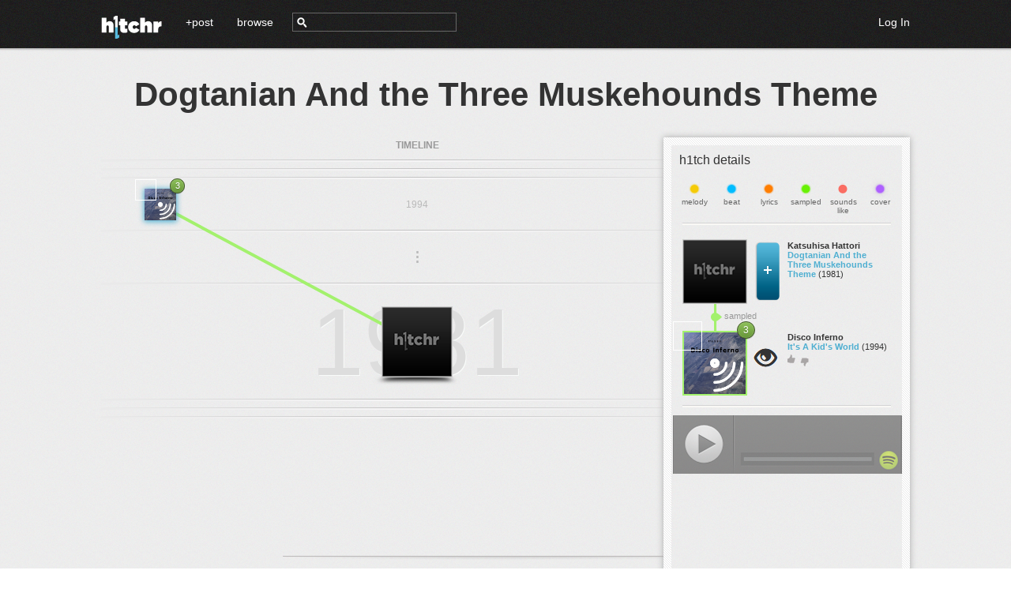

--- FILE ---
content_type: text/html;charset=ISO-8859-1
request_url: https://h1tchr.com/h1tch/6133839/Katsuhisa+Hattori-Dogtanian+and+the+Three+Muskehounds+Theme
body_size: 8843
content:

<!DOCTYPE html>
<html xmlns="http://www.w3.org/1999/xhtml" xml:lang="en" lang="en">
	<head>
        
<title>Dogtanian and the Three Muskehounds Theme - h1tchr</title>
<meta property="og:title" content="Dogtanian and the Three Muskehounds Theme"/>
<meta property="og:type" content="music.song"/>
<meta property="og:image" content="https://h1tchr-2-captures.s3.amazonaws.com/capture-6133839.png"/>
<meta property="og:url" content="https://h1tchr.com/h1tch/6133839/Katsuhisa+Hattori-Dogtanian+and+the+Three+Muskehounds+Theme"/>
<meta property="og:site_name" content="h1tchr"/>
<meta property="fb:app_id" content="235887183135318"/>
        <meta name="description" content="h1tchr (pronounced hitcher) lets you find and add connections between songs and discuss with others how they relate. It's totally free! Come and collaborate with people all over the world building musical timelines and contribute to a growing database of musical heritage." />
<meta name="keywords" content="hitcher, music, songs, spotify, h1tchr, hitchr, ripoff, sound alike songs, sample, tracks, music, melody, sound, songs that sound like" />
<meta http-equiv="Content-Type" content="text/html; charset=UTF-8" />
<link type="image/png" rel="icon" href="/images/favicon.png" />
<link type="text/css" href="/stylesheets/jquery-ui-1.10.3.custom.min.css" rel="stylesheet" />
<link type="text/css" href="/stylesheets/application.css" rel="stylesheet" />


<script	type="text/javascript">
var JSP_BASE_PATH = "";
var BASE_PATH = "";
var PROXY_PATH = BASE_PATH + "/proxy";
var PROXY_BASE_URL = "//" + document.location.host + PROXY_PATH;
__debugMode = false;
</script>
<script language="javascript" type="text/javascript" src="/javascripts/jquery.min.js"></script>
<script language="javascript" type="text/javascript" src="/javascripts/jquery-ui-1.10.3.custom.min.js"></script>
<script language="javascript" type="text/javascript" src="/javascripts/json2.min.js"></script>
<script language="javascript" type="text/javascript" src="/javascripts/data/neo4j.js"></script>
<script language="javascript" type="text/javascript" src="/javascripts/data/model.js"></script>
<script language="javascript" type="text/javascript" src="/javascripts/data/echonest.js"></script>
<script language="javascript" type="text/javascript" src="/javascripts/data/discogs.js"></script>
<script language="javascript" type="text/javascript" src="/javascripts/data/wikimedia.js"></script>
<script language="javascript" type="text/javascript" src="/javascripts/data/lastfm.js"></script>
<script language="javascript" type="text/javascript" src="/javascripts/ui/spin.min.js"></script>
<script language="javascript" type="text/javascript" src="/javascripts/ui/utils.js"></script>
<!-- Google tag (gtag.js) -->
<script async src="https://www.googletagmanager.com/gtag/js?id=G-1L83KG1KME"></script>
<script>
  window.dataLayer = window.dataLayer || [];
  function gtag(){dataLayer.push(arguments);}
  gtag('js', new Date());

  gtag('config', 'G-1L83KG1KME');
</script>
<script	type="text/javascript">
    if(typeof console == "undefined")
    	window.console =  { log: function(arg1, arg2) { } };
    jQuery.support.cors = true; // force cross-site scripting (as of jQuery 1.5)

    // http://stackoverflow.com/questions/901115/get-query-string-values-in-javascript
    urlParams = {};
    (function () {
        var e,
            a = /\+/g,  // Regex for replacing addition symbol with a space
            r = /([^&=]+)=?([^&]*)/g,
            d = function (s) { return decodeURIComponent(s.replace(a, " ")); },
            q = window.location.search.substring(1);

        while (e = r.exec(q))
           urlParams[d(e[1])] = d(e[2]);
    })();

    var spinner = new Spinner({
        lines: 12,		// The number of lines to draw
        length: 7,		// The length of each line
        width: 4,		// The line thickness
        radius: 10,		// The radius of the inner circle
        color: '#666',	// #rgb or #rrggbb
        speed: 1,		// Rounds per second
        trail: 60,		// Afterglow percentage
        shadow: false,	// Whether to render a shadow
        hwaccel: false,	// Whether to use hardware acceleration
        className: 'spinner'
    });

    var URLBuilder = {
	    base: function() {
		    return window.location.protocol + "//" + window.location.host;
		    //return "http://www.h1tchr.com"
	    },

        entity: function(e, builder) {
            var name = e.name().replace(/ /gi, "+");
            if(e.artist()) {
                name = e.artist().replace(/ /gi, "+") + "-" + name;
            }
            if(name.length > 60)
                name = name.substr(0, 59);

        	var url = "/h1tch/" + e.id() + "/" + encodeURI(name);
        	if(builder)
        		url += "&action=builder";
            return url;
        },

        entityId: function(id, full, rel) {
            return (full ? this.base() : "") + "/timeline.jsp?id=" + id + (rel ? ("&rel=" + rel) : "");
        },

        relationship: function(relationship) {
        	return URLBuilder.entityId(Neo4j.uriToId(relationship["start"]), false, relationship.id());
        },

        newEntity: function() {
            return "";
        },

        user: function(id) {
            return "/user.jsp?id="+id;
        },

	    capture: function(id) {
		    return this.base() + JSP_BASE_PATH + "/capture/get?id=" + id;
	    }
    };

    window.onerror = function (message, file, line, column, errorObj) {
    	var url = "/api/error/report?";
    	url += "msg=" + encodeURIComponent(message) + "&";
    	url += "file=" + encodeURIComponent(file) + "&";
    	url += "line=" + encodeURIComponent(line) + "&";
    	url += "st=" + encodeURIComponent(errorObj != null ? errorObj.stack : "");

        $.ajax({
    		url: 			url,
    		success: 		function(data) {
    			console.log("reported error");
    		}
    	});
    }

</script>
<script type="text/javascript">
  var uvOptions = {};
  if(typeof hideUV == "undefined")
    hideUV = false;
  $(document).ready(function() {
      if(!hideUV && urlParams.chromeless != "true") {
        var uv = document.createElement('script'); uv.type = 'text/javascript'; uv.async = true;
        uv.src = ('https:' == document.location.protocol ? 'https://' : 'http://') + 'widget.uservoice.com/bYl41WmYYlw8sLFiTd1Yw.js';
        var s = document.getElementsByTagName('script')[0]; s.parentNode.insertBefore(uv, s);
      }
  });
</script>
<!-- start Mixpanel --><script type="text/javascript">(function(f,b){if(!b.__SV){var a,e,i,g;window.mixpanel=b;b._i=[];b.init=function(a,e,d){function f(b,h){var a=h.split(".");2==a.length&&(b=b[a[0]],h=a[1]);b[h]=function(){b.push([h].concat(Array.prototype.slice.call(arguments,0)))}}var c=b;"undefined"!==typeof d?c=b[d]=[]:d="mixpanel";c.people=c.people||[];c.toString=function(b){var a="mixpanel";"mixpanel"!==d&&(a+="."+d);b||(a+=" (stub)");return a};c.people.toString=function(){return c.toString(1)+".people (stub)"};i="disable track track_pageview track_links track_forms register register_once alias unregister identify name_tag set_config people.set people.set_once people.increment people.append people.track_charge people.clear_charges people.delete_user".split(" ");
for(g=0;g<i.length;g++)f(c,i[g]);b._i.push([a,e,d])};b.__SV=1.2;a=f.createElement("script");a.type="text/javascript";a.async=!0;a.src="//cdn.mxpnl.com/libs/mixpanel-2.2.min.js";e=f.getElementsByTagName("script")[0];e.parentNode.insertBefore(a,e)}})(document,window.mixpanel||[]);
mixpanel.init("2c436b15323d64fd26a530ef1b234747");</script><!-- end Mixpanel -->
        <meta property="og:title" content="h1tchr"/>
<meta property="og:type" content="website"/>
<meta property="og:url" content="http://www.h1tchr.com/"/>
<meta property="og:image" content="http://www.h1tchr.com/images/h1tchr-logo-square.jpg"/>
<meta property="og:site_name" content="h1tchr"/>
<meta property="og:description"
  content="h1tchr lets you find and add connections between songs and discuss with others how they relate. It's totally free! Come and collaborate with people all over the world building musical timelines and contribute to a growing database of musical heritage."/>
<meta property="fb:app_id" content="235887183135318"/>

        <link type="text/css" href="/stylesheets/ui/detailed-thumb.css" rel="stylesheet" />
        <link type="text/css" href="/stylesheets/ui/info.css" rel="stylesheet" />
        <link type="text/css" href="/stylesheets/ui/timeline.css" rel="stylesheet" />
        <link type="text/css" href="/stylesheets/ui/detail-tabs.css" rel="stylesheet" />
        <link type="text/css" href="/stylesheets/ui/builder.css" rel="stylesheet" />
        <link type="text/css" href="/stylesheets/ui/editor.css" rel="stylesheet" />
        <link type="text/css" href="/stylesheets/ui/share-dialog.css" rel="stylesheet" />

        <script language="javascript" type="text/javascript" src="/javascripts/jquery.easing.1.3.js"></script>
        <script language="javascript" type="text/javascript" src="/javascripts/moment.js"></script>
        <script language="javascript" type="text/javascript" src="/javascripts/ui/thumb.js"></script>
        <script language="javascript" type="text/javascript" src="/javascripts/ui/detailed-thumb.js"></script>
        <script language="javascript" type="text/javascript" src="/javascripts/ui/player.js"></script>
        <script language="javascript" type="text/javascript" src="/javascripts/ui/youtube-player.js"></script>
        <script language="javascript" type="text/javascript" src="/javascripts/ui/info.js"></script>
        <script language="javascript" type="text/javascript" src="/javascripts/ui/timeline.js"></script>
        <script language="javascript" type="text/javascript" src="/javascripts/ui/discography.js"></script>
        <script language="javascript" type="text/javascript" src="/javascripts/ui/credits.js"></script>
        <script language="javascript" type="text/javascript" src="/javascripts/ui/detail-tabs.js"></script>
        <script language="javascript" type="text/javascript" src="/javascripts/ui/builder.js"></script>
        <script language="javascript" type="text/javascript" src="/javascripts/ui/editor.js"></script>
        <script language="javascript" type="text/javascript" src="/javascripts/ui/share-dialog.js"></script>
        <script language="javascript" type="text/javascript" src="/javascripts/timeline-controller.js"></script>
    </head>
    <body>
        <div id="fb-root"></div>

<script>
	// wtdupfh_shepardwitzsteinskysenbergsonescuman_1330661732@tfbnw.net
	// oatkefl_okelolaescu_1330661721@tfbnw.net
    window.fbAsyncInit = function() {
        FB.init({
          appId      : '235887183135318',
          cookie     : true,
          xfbml      : true,
          version    : 'v9.0'
        });

        FB.AppEvents.logPageView();
        FB.getLoginStatus(function(response) {
           statusChangeCallback(response);
        });
    };

    (function(d, s, id) {
         var js, fjs = d.getElementsByTagName(s)[0];
         if (d.getElementById(id)) {return;}
         js = d.createElement(s); js.id = id;
         js.src = "https://connect.facebook.net/en_US/sdk.js";
         fjs.parentNode.insertBefore(js, fjs);
    }(document, 'script', 'facebook-jssdk'));

    function statusChangeCallback(response) {
        console.log("Facebook login: " + response.status);

        if(response.status == 'connected') {
            var uid = response.authResponse.userID;
            var accessToken = response.authResponse.accessToken;
            console.log(response);

            // user has auth'd your app and is logged into Facebook
            FB.api('/me', function(me){
                console.log(me);
                if(CurrentUser) {
                    CurrentUser.findOrCreate(me.id, me).then(function(user) {
                        if(typeof UserBadge != "undefined") {
                            UserBadge.signedIn(user);
                        }

                        $(document).trigger("loginStatusChanged", [ true ]);

                         mixpanel.identify(user.id());
                         mixpanel.people.set({
                             "$name": user.name()
                         });
                    })
                }
            })

        }
        else {
            if(typeof UserBadge != "undefined")
                UserBadge.signedOut();
            if(CurrentUser)
                CurrentUser.signedOut();

            $(document).trigger("loginStatusChanged", [ false ]);
        }
    }

</script>



        <script type="text/javascript">
	LoginPrompt = {
		show: function() {
            $(".shutter").fadeIn();
			$('#login-dialog').fadeIn();
		},
		hide: function() {
            $('#login-dialog').fadeOut();
            $(".shutter").fadeOut();
		}
	};

	$(document).ready(function() {
        $('#login-dialog-close').click(function() {
            LoginPrompt.hide();
        });

		$('#login_prompt_login_button').click(function() {
            LoginPrompt.hide();
		});

        $('#login-sjl').click(function() {
            var left = Math.max(0, window.screenLeft + (window.outerWidth - 600) / 2);
            var top = Math.max(0, window.screenTop + (window.outerHeight - 600) / 2);
            window.open("http://www.soundsjustlike.com/login?next=http%3A%2F%2F" + document.location.host + "%2Fauth%2Fpost-login.jsp%3Fstate%3Dcreate", "login-sjl-window", "height=600,width=600,status=0,toolbar=0,menubar=0,left=" + left + ",top=" + top);
        });

        $(document).bind("loginStatusChanged", function(e, signedIn) {
            LoginPrompt.hide();
        });
	});
    function checkLoginState() {
        FB.getLoginStatus(function(response) {
            statusChangeCallback(response);
        });
    }

</script>

<div id="login-dialog" class="login-dialog overlay">
    <div class="login-dialog-contents overlay-contents">
        <div id="login-dialog-close" class="ui-icon-close ui-icon right"></div>
        <div class="title left">Log in to h1tchr</div>
        <div class="clear"></div>
        <div>
            <div class="login-text">Start connecting songs now by logging in with Facebook or SoundsJustLike.</div>
            <div class="clear"></div>
        </div>
        <div style="margin-top: 16px;"></div>



        <div class="fb-login-button" data-width="" data-size="medium" data-button-type="login_with"
            data-onlogin="checkLoginState();""
            data-layout="default" data-auto-logout-link="false" data-use-continue-as="false"></div>

        <div style="margin-top: 16px;"></div>
        <div>or</div>
        <div style="margin-top: 16px;"></div>
        <div id="login-sjl" class="button">Login with email</div>
    </div>
</div>


        <div class="header ui-front">
    <div class="contents">
        <a href="/" class="logo"></a>
        <div class="spacer"></div>
        <a href="/timeline.jsp?action=builder">+post</a>
        <div class="spacer"></div>
        <a href="/browse.jsp">browse</a>
        <div class="spacer"></div>
        <div class="left small-icon search-icon"></div>
        <input type="text" class="search-box" />

        <div class="right login_button" style="display: none;"><a href="#" id="login_link">Log In</a></div>
<div id="user_badge" class="user_badge right" style="display: none">
    <a id="sign_out_link" href="#" class="sign_out">sign out</a>
    <div class="pipe"> | </div>
    <a class="inbox-link" href="/inbox.jsp">inbox</a>
    <div class="pipe"> | </div>
    <a id="user_badge_name" href="user.jsp"></a>
    <img id="user_icon" />
</div>
<script type="text/javascript">
UserBadge = {
	signedIn: function(user) {
		$("#user_badge_name").text(user.name().toLowerCase());
        $("#user_icon").attr("src", UI.Utils.userIconUrl(user));
		$("#user_badge").show();
		$(".login_button").hide();
        $("#user_badge_name").attr("href", URLBuilder.user(user.id()));
	},

	signedOut: function() {
		$("#user_badge").hide();
		$(".login_button").show();
	}
};
$(document).ready(function() {
	$("#sign_out_link").click(function(){
        if(FB.getAccessToken()) {
            FB.logout(function(response) {
                console.log("facebook logout complete");
            });
        }

        Cookies.expire('userId');
        Cookies.expire('userEmail');
        $(document).trigger("loginStatusChanged", [ false ]);
        UserBadge.signedOut();
        CurrentUser.signedOut();
	});

    $("#login_link").click(function(){
        LoginPrompt.show();
    });

	$(document).bind("loginStatusChanged", function(e, signedIn) {
        if(CurrentUser.isLoggedIn()) {
            if(CurrentUser.get().unreadCount() > 0) {
                $(".inbox-link").text("inbox (" + CurrentUser.get().unreadCount() + ")");
                $(".inbox-link").addClass("highlight");
            }
        }
    });

    var userId = Cookies.get('userId');
    if(userId) {
        var user = new User();
        user.load(userId).then(function() {
           if(user.name()) {
               CurrentUser.user = user;
               UserBadge.signedIn(user);
               $(document).trigger("loginStatusChanged", [ true ]);
           }
        });
    }
    else {
        UserBadge.signedOut();
    }
});
</script>

        <div class="clear"></div>
    </div>
</div>

<script language="javascript">
$(function() {
    $(".search-box").autocomplete({
        source: function(request, callback) {
            var sq = new SearchQuery();
            sq.search(request.term).then(function(results) {
                var list = [];
                for(var i = 0; i < Math.min(15, results.length); i++) {
                    var label = results[i].artist() + "<br>" + results[i].name();
                    var item =  { label: label, value: results[i] };
                    list.push(item);
                }
                callback.call(this, list);
            },
            function() {
                callback.call(this, []);
            });
        },

        select: function(event, ui) {
            console.log(ui.item);
            event.preventDefault();
            document.location = URLBuilder.entity(ui.item.value);
        },
        delay: 250,
        html: true
    });
});


/*
 * jQuery UI Autocomplete HTML Extension
 *
 * Copyright 2010, Scott Gonzï¿½lez (http://scottgonzalez.com)
 * Dual licensed under the MIT or GPL Version 2 licenses.
 *
 * http://github.com/scottgonzalez/jquery-ui-extensions
 */
(function ($) {
    var proto = $.ui.autocomplete.prototype,
            initSource = proto._initSource;

    function filter(array, term) {
        var matcher = new RegExp($.ui.autocomplete.escapeRegex(term), "i");
        return $.grep(array, function (value) {
            return matcher.test($("<div>").html(value.label || value.value || value).text());
        });
    }

    $.extend(proto, {
        _initSource: function () {
            if (this.options.html && $.isArray(this.options.source)) {
                this.source = function (request, response) {
                    response(filter(this.options.source, request.term));
                };
            } else {
                initSource.call(this);
            }
        },

        _renderItem: function (ul, item) {
            return $("<li></li>")
                    .data("item.autocomplete", item)
                    .append($("<a></a>")[ this.options.html ? "html" : "text" ](item.label))
                    .appendTo(ul);
        }
    });

})(jQuery);
</script>

        <div class="contents">
            <h1 id="title"></h1>

            <div class="timeline-region">

                <div id="info" class="info">
                    <div class="info-contents">
                        <div class="info-contents-title">h1tch details</div>

                        <div id="types-key">
                            <div class="type-slots"></div>
                            <div class="type-names"></div>
                        </div>

                        <div class="indented-hr"></div>

                        <div class="main-entity"></div>
                        <div>
                            <div class="left connection"></div>
                            <div class="left connection-text"></div>
                            <div class="clear"></div>
                        </div>

                        <div class="associated-entity"></div>

                        <div class="relationship-comment"></div>

                        <div class="indented-hr"></div>
                        <div style="margin-top: 10px"></div>

                        <div id="main-player" class="player">
                            <iframe class="player-iframe"></iframe>
                            <div class="placeholder"></div>
                        </div>

                        <div id="main-yt-player-container" class="yt-player-container">
                            <iframe class="yt-player" id="main-yt-player" type="text/html" width="290" height="217"
                              src="about:blank" frameborder="0"></iframe>
                            <div class="add-link">
                                <a href="#">Add Youtube Link</a>
                            </div>
                            <div class="edit-link">
                                <a href="#" class="right">edit</a>
                                <div class="clear"></div>
                            </div>
                            <div class="add-controls">
                                <input type="text" />
                                <div class="youtube-url-button left ui-state-default ui-corner-all">
                                    <span class="ui-icon ui-icon-check"></span>
                                </div>
                                <div class="clear"></div>
                            </div>
                        </div>

                        <div class="indented-hr"></div>
                        <div style="margin-top: 10px"></div>

                        <div id="associated-player" class="player">
                            <iframe class="player-iframe"></iframe>
                            <div class="placeholder"></div>
                        </div>

                        <div id="associated-yt-player-container" class="yt-player-container">
                            <iframe class="yt-player" id="associated-yt-player" type="text/html" width="290" height="217"
                              src="about:blank" frameborder="0"></iframe>
                            <div class="add-link">
                                <a href="#">Add Youtube Link</a>
                            </div>
                            <div class="edit-link">
                                <a href="#" class="right">edit</a>
                                <div class="clear"></div>
                            </div>
                            <div class="add-controls">
                                <input type="text" />
                                <div class="youtube-url-button left ui-state-default ui-corner-all">
                                    <span class="ui-icon ui-icon-check"></span>
                                </div>
                                <div class="clear"></div>
                            </div>
                        </div>


                        <div class="comments">
                            <hr/>
                            <div class="comments-label">Comment on this h1tch</div>
                            <textarea id="comment-text"></textarea>
                            <div class="submit-button" id="comment-button">Submit</div>
                            <div class="clear"></div>
                            <hr/>
                            <div class="comments-container"></div>
                        </div>



                    </div>
                </div>

                <div id="timeline" class="timeline">
                   <div class="placeholder"></div>
               </div>

                <div id="builder" class="builder overlay">
                    <div class="builder-contents overlay-contents">
                        <div class="ui-icon-close ui-icon right"></div>
                        <div class="title left">Start new connection</div>
                        <div class="clear"></div>
                        <div class="player">
                            <iframe class="player-iframe"></iframe>
                            <div class="placeholder"></div>
                        </div>

                        <div class="empty-thumb">?</div>

                        <div class="thumbs-container">
                            <img id="builder-main-image" class="thumb medium left noclick" />
                            <div class="left connection-horizontal"></div>
                            <img id="builder-related-image" class="thumb medium left noclick" />
                            <div class="clear"></div>
                        </div>

                        <div class="input-container">
                            <div class="instructions">What does this song remind you of?</div>
                            <div><input id="builder-artist-name" type="text" value="" /></div>
                            <div class="margin-10"></div>
                            <div><input id="builder-song-name" type="text" value="" /></div>
                        </div>

                        <div class="types-container">
                            <div class="instructions">Why do the songs sound similar? Choose one.</div>
                            <div class="type-slots"></div>
                            <div class="type-names"></div>
                        </div>

                        <div class="comments-container">
                            <div class="instructions">Comment on this h1tch.</div>
                            <div><textarea id="h1tch-comment"></textarea></div>
                        </div>

                        <div class="button">next</div>
                    </div>
                </div>

                <div id="editor" class="editor overlay">
                    <div class="editor-contents overlay-contents">
                        <div class="ui-icon-close ui-icon right"></div>
                        <div class="title left">Edit song info</div>
                        <div class="clear"></div>

                        <hr/>

                        <div class="row">
                            <div class="label">Artist name:</div>
                            <div class="value"><input id="editor-artist-name" type="text" /></div>
                            <div class="clear"></div>
                        </div>

                        <div class="row">
                            <div class="label">Song name:</div>
                            <div class="value"><input id="editor-song-name" type="text" /></div>
                            <div class="clear"></div>
                        </div>

                        <div class="row">
                            <div class="label">Album:</div>
                            <div class="value"><input id="editor-album" type="text" /></div>
                            <div class="clear"></div>
                        </div>

                        <div class="row">
                            <div class="label">Release year:</div>
                            <div class="value"><input id="editor-release-year" type="text" /></div>
                            <div class="clear"></div>
                        </div>

                        <hr/>

                        <div class="button">Save</div>
                    </div>
                </div>

                <div id="share-dialog" class="share-dialog overlay">
                    <div class="share-dialog-contents overlay-contents">
                        <div class="ui-icon-close ui-icon right"></div>
                        <div class="title left">Share on Facebook</div>
                        <div class="clear"></div>

                        <div class="share-preview"></div>
                        <div class="share-text-parent">
                            <textarea id="share-text"></textarea>
                        </div>

                        <div class="button">Share</div>
                    </div>
                </div>

                <div id="confirm-dialog" class="confirm-dialog overlay">
                    <div class="confirm-dialog-contents overlay-contents">
                        <div class="ui-icon-close ui-icon right"></div>
                        <div class="title left">[Title]</div>
                        <div class="clear"></div>
                        <div style="margin-left: 12px">
                            <div class="confirm-text">[Are you sure you want to do that?]</div>
                            <div class="button little yes">Yes</div>
                            <div class="button little no">No</div>
                            <div class="clear"></div>
                        </div>
                    </div>
                </div>

                <div id="new-h1tch-share-dialog" class="new-h1tch-share-dialog overlay">
                    <div class="confirm-dialog-contents overlay-contents">
                        <div class="ui-icon-close ui-icon right"></div>
                        <div class="title left">Nicely Done!</div>
                        <div class="clear"></div>
                        <div style="margin-left: 12px">
                            <div class="dialog-text">You just created a h1tch.  Why not tell everyone about it?</div>
                            <div class="social-icons">
                            <a href="https://twitter.com/share" class="twitter-share-button" data-text="Check out this song on h1tchr" data-count="none">Tweet</a>
                               <script>!function(d,s,id){var js,fjs=d.getElementsByTagName(s)[0],p=/^http:/.test(d.location)?'http':'https';if(!d.getElementById(id)){js=d.createElement(s);js.id=id;js.src=p+'://platform.twitter.com/widgets.js';fjs.parentNode.insertBefore(js,fjs);}}(document, 'script', 'twitter-wjs');</script>

                               <div class="facebook-share left" title="Share on Facebook"></div>


                               <div class="clear"></div>
                           </div>
                            <div class="button little close">Close</div>
                            <div class="clear"></div>
                        </div>
                    </div>
                </div>
            </div>

            <a name="wikipedia"></a>
            <div class="divider"></div>

            <div id="detail-tabs-container"></div>

        </div>

        <div class="footer">
    <div class="contents">
        <a href="all.jsp">Index</a> |
        <a href="contact.jsp" title="Contact h1tchr">Contact</a> |
        <a href="faq.jsp" title="Frequently Asked Questions">FAQ</a> |
        <a href="privacy.jsp" title="Privacy Policy">Privacy Policy</a>

        <a href="https://twitter.com/h1tchr" class="right social-icon"><img src="/images/twitter.png" alt="Follow @h1tchr on Twitter" /></a>
        <a href="https://facebook.com/h1tchr" class="right social-icon"><img src="/images/facebook.png" alt="Like h1thr on Facebook" /></a>
        <a href="http://echonest.com" class="right echonest"><img src="/images/echonest.gif" alt="The Echonest" /></a>
    </div>
</div>

        <div class="shutter"></div>

        <div class="templates">
            <div id="gallery-template" class="gallery">
    <div class="thumbs"></div>
    <div class="metadata">
        <div class="artist-name"></div>
        <div class="song-name"></div>
    </div>
    <div class="diamond"></div>
    <div class="detail-tabs-container"></div>
</div>

<div id="gallery-contributors-template" class="gallery-contributors">
    <div class="contributors-label">Contributors</div>
</div>

<div id="credit-list-item-template">
    <div class="artist-role left"></div>
    <a href="#" class="artist-name left"></a>
    <div class="clear"></div>
    <hr />
</div>

<div id="contributor-row-template" class="home-window-row" style="display: none">
    <div class="left">
        <a class="user-thumb" href="#"><img class="contributor thumb small2" src=""></a>
    </div>
    <div class="left contributor-name">
        <a href="#"></a>
    </div>
    <div class="left contribution-count">
        <div class="count"></div>
        <div class="desc">submissions</div>
    </div>
    <div class="clear"></div>
</div>

            <div class="thumb" id="standard-thumb-template" style="display: none;">
    <div class="highlight"></div>
    <div class="counter green"></div>
    <div class="contributor"></div>
    <a href="#" class="thumbAnchor"><img class="thumbImage" /></a>
</div>
<div class="thumb" id="thumb-with-shadow-template" style="display: none;">
    <div class="highlight"></div>
    <div class="counter green"></div>
    <div class="contributor"></div>
    <a href="#" class="thumbAnchor"><img class="thumbImage" /></a>
    <div class="shadow-bottom"></div>
    <div class="shadow-right"></div>
</div>
            <div class="detail-tabs" id="detail-tabs-template" style="display: none;">
    <div class="tab-container">
        <div id="tab-wiki" class="tab selected">Wiki</div>
        <div class="pipe"></div>
        
        
        
        
        <div id="tab-credits" class="tab">Credits</div>

        <div class="underline"></div>
        <div class="small-icon blue-chevron"></div>
    </div>

    <div id="tab-contents-wiki" class="tab-contents">
        <div class="wiki_content"></div>
        <div class="wiki-expand">
            <a href="#" id="wiki-expand-contract">More</a>
        </div>
    </div>
    
    
    <div id="tab-contents-credits" class="tab-contents hide">
    </div>
</div>

            <div class="detailed-thumb" id="detailed-thumb-template">

                <div class="target-button left" title="View Connections"></div>
                <div class="tall-button add-button left" title="h1tch a song to this song"></div>
                <div class="metadata left">
                   <div class="metadata-item">
                       <span class="artist-name"></span>
                       <span class="small-icon edit-icon" title="Edit song info">&nbsp;&nbsp;&nbsp;</span>
                       <span class="small-icon trash-icon" title="Delete h1tch">&nbsp;&nbsp;&nbsp;</span>
                   </div>
                   <div class="metadata-item">
                       <span class="track-name"></span>
                       <span class="release-year"></span>
                   </div>
                    <div class="social-icons">
                    	<a href="https://twitter.com/share" class="twitter-share-button" data-text="Check out this song on h1tchr" data-count="none">Tweet</a>
                        <script>!function(d,s,id){var js,fjs=d.getElementsByTagName(s)[0],p=/^http:/.test(d.location)?'http':'https';if(!d.getElementById(id)){js=d.createElement(s);js.id=id;js.src=p+'://platform.twitter.com/widgets.js';fjs.parentNode.insertBefore(js,fjs);}}(document, 'script', 'twitter-wjs');</script>

                        <div class="facebook-share left" title="Share on Facebook"></div>


                        <div class="clear"></div>
                    </div>
                   <div class="like-icons">
                       <div class="like-icon small-icon left" title="Like this h1tch"></div>
                       <div class="dislike-icon small-icon left" title="Hate this h1tch"></div>
                       <div class="score left"></div>
                       <div class="clear"></div>
                   </div>
                </div>
                <div class="clear"></div>
           </div>

            <div class="comment" id="comment-template">
                <div class="comment-left-column">
                    <a href="#" class="user-link"><img class="thumb contributor" /></a>
                    <span class="comment-icons">
                        <span class="small-icon edit-icon" title="Edit comment">&nbsp;&nbsp;&nbsp;</span>
                        <span class="small-icon trash-icon" title="Delete comment">&nbsp;&nbsp;&nbsp;</span>
                    </span>
                </div>
                <div class="left">
                    <div class="comment-text"></div>
                    <div class="edit-comment-container">
                        <textarea class="edit-comment-text"></textarea>
                        <a class="edit-save-button" href="#">Save</a> &nbsp;
                        <a class="edit-cancel-button" href="#">Cancel</a>
                    </div>
                    <div class="comment-date"></div>
                </div>

                <div class="clear"></div>
            </div>



        </div>

    <script defer src="https://static.cloudflareinsights.com/beacon.min.js/vcd15cbe7772f49c399c6a5babf22c1241717689176015" integrity="sha512-ZpsOmlRQV6y907TI0dKBHq9Md29nnaEIPlkf84rnaERnq6zvWvPUqr2ft8M1aS28oN72PdrCzSjY4U6VaAw1EQ==" data-cf-beacon='{"version":"2024.11.0","token":"4e5da858f16b491c907fe566d143821a","r":1,"server_timing":{"name":{"cfCacheStatus":true,"cfEdge":true,"cfExtPri":true,"cfL4":true,"cfOrigin":true,"cfSpeedBrain":true},"location_startswith":null}}' crossorigin="anonymous"></script>
</body>
</html>

--- FILE ---
content_type: text/css
request_url: https://h1tchr.com/stylesheets/ui/detail-tabs.css
body_size: 550
content:
.detail-tabs {
    margin-top: 30px;
    margin-bottom: 30px;
}

.chromeless .detail-tabs {
    display: none;
}

.detail-tabs .tab-container {
    position: relative;
    width: 108px;
    height: 22px;
    margin-left: auto;
    margin-right: auto;
}

.detail-tabs .tab {
    margin-left: 8px;
    margin-right: 8px;
    text-align: center;
    float: left;
    color: #666666;
    font-size: 11px;
    font-weight: bold;
    cursor: pointer;
}

.detail-tabs .tab.selected {
    color: #5ab3d3;
}

.detail-tabs .pipe {
    background: #bdbaba;
    width: 1px;
    height: 11px;
    float: left;
    margin-top: 1px;
    border-right: 1px solid #fff;
}

.detail-tabs .tab-contents {
    margin-left: auto;
    margin-right: auto;
    width: 760px;
}

.detail-tabs .tab-container .underline {
    position: absolute;
    top: 18px;
    height: 1px;
    left: 0;
    right: 0;
    background: #5ab3d3;
}

.detail-tabs .tab-container .small-icon.blue-chevron {
    position: absolute;
    top: 19px;
    left: 18px;
    cursor: default;
}

/*****************
** Wiki
*****************/
.detail-tabs .wiki_content {
	color: #666;
	overflow: hidden;
	padding-right: 8px;
    max-height: 200px;
    font-size: 12px;
    width: 700px;
    margin-left: auto;
    margin-right: auto;
}
.detail-tabs .wiki_content p {
	margin-bottom: 12px;
}
.detail-tabs .wiki_content b {
	color: #666;
}
.detail-tabs .wiki_content h2 {
	color: #666;
}
.detail-tabs .wiki_content h3 {
	color: #666;
}
.detail-tabs .wiki_content h4 {
	color: #666;
}
.detail-tabs .wiki_content ul {
	padding-left: 20px;
	margin-bottom: 12px;
}

.wiki-expand {
    margin-left: 27px;
    margin-top: 12px;
    font-size: 12px;
}

.wiki-expand a {
    color: #333;
    text-decoration: underline;
    display: none;
}

/*****************
** Photos
*****************/
.detail-tabs #photos-list img {
	float: left;
	margin-left: 12px;
	margin-top: 12px;
	height: 100px;
	cursor: pointer;

}

.detail-tabs #no-photos {
	padding-top: 10px;
	padding-bottom: 10px;
}

.detail-tabs #photo-enlarged {
	position: absolute;
	z-index: 5;
}

.detail-tabs .photo-enlarged-container {
	position: relative;
	width: 100%;
	height: 336px;
    margin-top: 6px;
}

.detail-tabs #photo-enlarged-container #close-button {
	position: absolute;
	right: 12px;
	top: 12px;
    background: url('../../images/small-icons.png') no-repeat;
    background-position: -64px -16px;
	cursor: pointer;
	width: 17px;
	height: 17px;
	z-index: 6;
}

.detail-tabs #photo-enlarged-container #right-arrow {
	position: absolute;
	right: 12px;
	top: 160px;
	cursor: pointer;
	width: 45px;
	height: 45px;
	z-index: 6;
    background: url('../../images/photos-arrows.png') no-repeat;
    background-position: -90px -0px;
}
.detail-tabs #photo-enlarged-container #right-arrow:hover {
    background-position: -135px 0px;
}

.detail-tabs #photo-enlarged-container #left-arrow {
	position: absolute;
	left: 12px;
	top: 160px;
	cursor: pointer;
	width: 45px;
	height: 45px;
	z-index: 6;
    background: url('../../images/photos-arrows.png') no-repeat;
    background-position: 0px 0px;
}
.detail-tabs #photo-enlarged-container #left-arrow:hover {
    background-position: -45px 0px;
}

.detail-tabs #photo-enlarged-container #photo-source {
	position: relative;
	width: 100%;
	top: 333px;
	font-size: 0.8em;
	height: 12px;
	text-align: center;
    padding-top: 3px;
}

/*****************
** Discography
*****************/
.detail-tabs #tab-contents-discography {
    padding-top: 30px;
    width: 554px;
    margin-left: auto;
    margin-right: auto;
}
.detail-tabs #tab-contents-discography .thumb {
    float: left;
    margin-right: 10px;
    margin-bottom: 10px;
}


/*****************
** Credits
*****************/
.detail-tabs #tab-contents-credits {
    width: 550px;
    margin-left: auto;
    margin-right: auto;
    font-size: 12px;
    padding-top: 30px;
}
.detail-tabs #tab-contents-credits .artist-role {
    padding-left: 10px;
    width: 270px;
    text-align: right;
    padding-right: 4px;
}
.detail-tabs #tab-contents-credits .artist-name {
    width: 260px;
}


--- FILE ---
content_type: text/css
request_url: https://h1tchr.com/stylesheets/ui/share-dialog.css
body_size: -232
content:

.share-dialog {
    height: 381px;
}

.share-dialog .share-preview {
    width: 270px;
    height: 180px;
    background: #ccc;
    background-size: 270px;
    font-weight: normal;
    padding: 10px;
    color: #666;
}

.share-dialog .share-text-parent {
    margin-top: 10px;
}

.share-dialog textarea {
    width: 284px;
}



--- FILE ---
content_type: text/javascript
request_url: https://h1tchr.com/javascripts/data/echonest.js
body_size: 206
content:

var API_KEY = "QSF5UNMVW21NOUWII";
//var ECHONEST_BASE = "http://developer.echonest.com/api/v4/";
var ECHONEST_BASE = PROXY_BASE_URL+"/echonest/";

Echonest = {
	searchArtist: function(name) {
		return $.ajax({
			url: 			this.constructUrl("artist/search", "name=" + name),
			context:		this,
			dataType: 		"json",
			success: 		function(data) { }
		});
	},
	
	suggestArtist: function(name) {
		return $.ajax({
			url: 			this.constructUrl("artist/suggest", "name=" + name),
			context:		this,
			dataType: 		"json",
			success: 		function(data) { }
		});
	},

	songsByArtist: function(artistId) {
		return $.ajax({
			url: 			this.constructUrl("artist/songs", "id=" + artistId + "&start=0&results=100"),
			context:		this,
			dataType: 		"json",
			success: 		function(data) { }
		});
	},
	
	searchSongs: function(artistId, songTitle) {
		var params = "";
		if(artistId)
			params += "artist_id=" + artistId;
		if(songTitle)
			params += "&title=" + songTitle;
		params += "&start=0&results=50";
		return $.ajax({
			url: 			this.constructUrl("song/search", params),
			context:		this,
			dataType: 		"json",
			success: 		function(data) { }
		});
	},
	
	artistImages: function(artistId) {
		return $.ajax({
			url: 			this.constructUrl("artist/images", "id=" + artistId),
			context:		this,
			dataType: 		"json",
			success: 		function(data) { }
		});
	},

	artistImagesByName: function(artist) {
		return $.ajax({
			url: 			this.constructUrl("artist/images", "name=" + artist),
			context:		this,
			dataType: 		"json",
			success: 		function(data) { }
		});
	},
	
	artistUrls: function(artistId) {
		return $.ajax({
			url: 			this.constructUrl("artist/urls", "id=" + artistId),
			context:		this,
			dataType: 		"json",
			success: 		function(data) { }
		});
	},
	
	songTracks: function(songId) {
		return $.ajax({
			url: 			this.constructUrl("song/profile", "id=" + songId + "&bucket=id:7digital-US&bucket=tracks"),
			context:		this,
			dataType: 		"json",
			success: 		function(data) { }
		});
	},

	spotifyTracks: function(songId) {
		return $.ajax({
			url: 			this.constructUrl("song/profile", "id=" + songId + "&bucket=id:spotify-WW&bucket=tracks"),
			context:		this,
			dataType: 		"json",
			success: 		function(data) { }
		});
	},
	
	constructUrl: function(path, params) {
		return ECHONEST_BASE + path + "?api_key=" + API_KEY + "&format=json&" + params; 
	}
}


--- FILE ---
content_type: text/javascript
request_url: https://h1tchr.com/javascripts/ui/credits.js
body_size: 565
content:
(function ($) {
	$.credits = function (el, options) {
		var base = this;
		base.$el = $(el);
		base.el = el;
		base.$el.data("credits", base);

		base.init = function () {
			base.options = $.extend({}, $.credits.defaultOptions, options);
		};

		base.update = function (song) {
			base.$el.empty();
			base.creditCount = 0;

			base.updateWithAlbum(song.artist(), song.album(), song.name());
		};

		base.updateWithAlbum = function(artist, album, name) {
			h1tchr.loadCredits(artist, album, name).then(function(release) {
				var albumCredits = [];

				if(release.credits) {
					for(var i = 0; i < release.credits.length; i++) {
						albumCredits.push(release.credits[i]);
					}
				}

				var credits = null;
				for(var i = 0; i < release.tracks.length; i++) {
					if(release.tracks[i].title == name) {
						credits = release.tracks[i].credits;
						break;
					}
				}

				if(credits && credits.length > 0) {
					for(var i = 0; i < credits.length; i++) {
						albumCredits.push(credits[i]);
					}
				}

				if(albumCredits.length == 0)
					base.updateNoCredits();
				else {
					for(var i = 0; i < albumCredits.length; i++) {
						base.addCredit(albumCredits[i], i, base.$el, albumCredits.length);
					}
				}

				if(base.creditCount == 0)
					base.updateNoCredits();
			}, function() {
				base.updateNoCredits();
			});
		};

		base.addCredit = function(artist, idx, parent, total) {
			if(artist == null)
				return;
			var list_item = $("#credit-list-item-template").clone();
			list_item.attr("id", "credit-list-item-" + idx);
			list_item.css("display", "block");
			list_item.find(".artist-role").html(artist.role + ":&nbsp;&nbsp;");
			list_item.find(".artist-name").html(artist.name);
			list_item.find(".artist-name").data("artist-id", artist.discogsId);
			list_item.find(".artist-name").attr("target", "_blank");
			list_item.find(".artist-name").attr("href", UI.Utils.linkToSpotifyApp( { relation: artist.discogsId, artist: artist.name }));
			if(idx == total-1)
				list_item.find("hr").hide();
			parent.append(list_item);
			base.creditCount++;
		};

		base.cleanAlbumName = function(name) {
			name = name.replace(/\(.+\)/g, "").trim();
			name = name.replace(/\[.+\]/g, "").trim();
			return name;
		};

		base.updateNoCredits = function() { };

		base.init();
	};

	$.credits.defaultOptions = { };

	$.fn.credits = function (options) {
		return this.each(function () {
			(new $.credits(this, options));
		});
	};

})(jQuery);

--- FILE ---
content_type: text/javascript
request_url: https://h1tchr.com/javascripts/timeline-controller.js
body_size: 1956
content:

$(document).ready(function() {
	console.log("initializing");

	$('#timeline').timeline({
		relationshipSelected: TimelineController.relationshipSelected,
		entitySelected: TimelineController.centerEntity,
		thumbHovered: TimelineController.thumbHovered,
		thumbOff: TimelineController.thumbOff,
		marginRight: (urlParams.chromeless == "true") ? 0 : 150
	});

	$('#info').info({
		relationshipSelected: TimelineController.relationshipSelected,
		targetButtonClicked: TimelineController.centerEntity,
		addButtonClicked: TimelineController.openBuilder,
		editButtonClicked: TimelineController.openEditor,
		deleteButtonClicked: TimelineController.deleteH1tch,
		facebookIconClicked: TimelineController.openShareDialog
	});

	$("#detail-tabs-container").append($("#detail-tabs-template").clone().attr("id", "detail-tabs").show());
	$("#detail-tabs").detailTabs();

	$("#builder").builder({
		complete: function(relationship, entity, fromEntity) {
			TimelineController.reload(relationship, entity, fromEntity);
			setTimeout(TimelineController.openNewH1tchDialog, 1500);
		}
	});

	$("#editor").editor({
		complete: function() {
			info().clearPlayer();
			info().draw();
			timeline().draw(false);
		}
	});

	$("#share-dialog").shareDialog({ });

	if(!getId() && urlParams.action == "builder") {
		setTimeout(function() {
			TimelineController.openBuilder(null);
		}, 1000);
	}
	else {
		var id = getId() || "20";

		var graph = new SongGraph();
		graph.loadUsingTraverse(id, 1).then(function() {
			TimelineController.updateWithGraph(graph);

			if(urlParams.action == "builder")
				TimelineController.openBuilder(graph.centeredNode);
		},
		function(){ console.log("failed to load " + id); });
	}

	if(urlParams.chromeless == "true") {
		$("body").addClass("chromeless");
	}

	window.location.hash = "0";
});

function getId() {
	var match = location.pathname.match(/\/h1tch\/([0-9]+)\/.*/);
	if(match && match.length > 0)
		return match[1];

	return urlParams.id;
}

function info() {
	return $("#info").data("info");
}

function timeline() {
	return $("#timeline").data("timeline");
}

function detailTabs() {
	return $(".detail-tabs").data("detailTabs");
}

function builder() {
	return $("#builder").data("builder");
}

function editor() {
	return $("#editor").data("editor");
}

function shareDialog() {
	return $("#share-dialog").data("share-dialog");
}
window.onhashchange = function() {
	var hash = window.location.hash;
	if(hash != null && hash.length > 0)
		TimelineController.center(hash.substr(1));
	else
		TimelineController.center(getId());
};

TimelineController = {
	relationshipSelected: function(relationship, relatedEntity) {
		info().associatedRelationship(relationship);
		timeline().chosen(relatedEntity);

		mixpanel.track("timeline relationship clicked");
	},

	center: function(id) {
		if(id == 0 || id == "0")
			id = getId();

		if(timeline().getGraph() != null && id == timeline().getGraph().centeredNode.id()) {
			info().drawMainPlayer();
		}
		else {
			console.log("Centering " + id);
			var graph = new SongGraph();
			graph.loadUsingTraverse(id, 1).then(function() {
				TimelineController.updateWithGraph(graph);
				detailTabs().switchTabById("wiki");
			},
			function(){ console.log("failed to load " + id); });
		}
		info().resetPosition();

		mixpanel.track("center timeline");
	},

	centerEntity: function(entity) {
		window.location.hash = entity.id();
		//TimelineController.center(entity.id());
		setTimeout(function() {
		    window.scrollTo(0, 0);
		  }, 1);
	},

	thumbHovered: function(element, entity) {
	},
	thumbOff: function() {
	},

	reload: function(relationship, entity, fromEntity) {
		if(!getId()) {
			Cookies.set('showShare', 'yes');
			window.location = URLBuilder.entity(fromEntity);
		} else {
			if(timeline().getGraph())
				timeline().draw(false);
			else
				TimelineController.updateWithGraph(entity.graph);
			info().associatedRelationship(relationship);
			info().resetPosition();
		}
	},

	openBuilder: function(entity, skipLoginCheck) {
		if(!skipLoginCheck && !CurrentUser.isLoggedIn()) {
			$(document).bind("loginStatusChanged", function(e, signedIn) {
			    if(signedIn)
				    TimelineController.openBuilder(entity);
		    });

			LoginPrompt.show();

		    return;
	    }

		builder().clear();
		if(entity)
			builder().entity(entity);
		builder().show();

		mixpanel.track("open h1tch builder");
	},

	openEditor: function(entity) {
		editor().entity(entity);
		editor().show();
	},

	deleteH1tch: function() {
		TimelineController.confirmDialog("Delete h1tch", "Are you sure you want to delete this h1tch?", function(result) {
			if(result) {
				if(info().associatedRelationship()) {
					console.log("deleting " + info().associatedRelationship().id());
					timeline().getGraph().deleteRelationshipAndCondense(info().associatedRelationship(), timeline().getGraph().centeredNode);
					timeline().draw(false);
					info().clearAssociatedRelationship();

					mixpanel.track("delete h1tch");
				}
			}
		});
	},

	confirmDialog: function(title, message, callback) {
		$("#confirm-dialog").find(".title").html(title);
		$("#confirm-dialog").find(".confirm-text").html(title);

		$("#confirm-dialog").find(".button").unbind();
		$("#confirm-dialog").find(".ui-icon-close").unbind();

		function doResult(result) {
			$(".shutter").fadeOut();
			$("#confirm-dialog").fadeOut();
			callback.call(this, result);
		}
		$("#confirm-dialog").find(".yes").click(function()              { doResult(true); })
		$("#confirm-dialog").find(".no").click(function()               { doResult(false); })
		$("#confirm-dialog").find(".ui-icon-close").click(function()    { doResult(false); })

		$(".shutter").fadeIn();
		$("#confirm-dialog").fadeIn();
	},

	setTitle: function(name) {
		$("#title").text(UI.Utils.titleCase(name));
		document.title = UI.Utils.titleCase(name) + " - h1tchr";
	},

	updateWithGraph: function(graph) {
		TimelineController.setTitle(graph.centeredNode.name());
		graph.loadContributors().then(function() {
			timeline().setGraph(graph).then(function() {
				var rels = graph.centeredNode.relationships();

				// if rel= param is in URL string, use that as the selected relationship
                var rel = null;
                if(urlParams.rel) {
					for(var uri in rels) {
						if(Neo4j.uriToId(uri) == urlParams.rel) {
							rel = rels[uri];
                        	break;
						}
					}
                }

				// otherwise just pick the first one
				if(!rel) {
					for(var uri in rels) {
						rel = rels[uri];
						break;
					}
				}

				if(rel) {
					TimelineController.relationshipSelected(rel, rel.to(graph.centeredNode));
                	info().drawAssociatedPlayer(rel.to(graph.centeredNode));
				}

			});

			if(Cookies.get('showShare') == "yes") {
				TimelineController.openNewH1tchDialog();
				Cookies.set('showShare', 'no');
			}
		});

		info().entity(graph.centeredNode);
		if(urlParams.chromeless != "true")
			$('#info').show();

		detailTabs().update(graph.centeredNode);
	},

	openShareDialog: function(entity) {
		console.log("sharing " + entity.id());
		shareDialog().update(entity);
		shareDialog().show();

		mixpanel.track("open share");
	},

	openNewH1tchDialog: function() {
		function closeDialog() {
			$(".shutter").fadeOut();
			$("#new-h1tch-share-dialog").fadeOut();
		}

		$("#new-h1tch-share-dialog").find(".close").unbind().click(closeDialog);
		$("#new-h1tch-share-dialog").find(".ui-icon-close").unbind().click(closeDialog);
		$("#new-h1tch-share-dialog").find(".facebook-share").unbind().click(function() {
			$("#new-h1tch-share-dialog").fadeOut();
			TimelineController.openShareDialog(timeline().getGraph().centeredNode);
		});

		$(".shutter").fadeIn();
		$("#new-h1tch-share-dialog").fadeIn();
	}
}


--- FILE ---
content_type: text/javascript
request_url: https://h1tchr.com/javascripts/data/discogs.js
body_size: 1219
content:


// http://api.discogs.com/database/search?type=master&artist=Radiohead&q=morning+bell
//var DISCOGS_BASE = "http://api.discogs.com/database/";
var DISCOGS_BASE = PROXY_BASE_URL + "/discogs/";

Discogs = {
	searchMasters: function(artistName, songName, format) {
		var q = "type=master&artist=" + artistName + "&q=" + songName;
		if(format)
			q += "&format=" + format;
		return $.ajax({
			url: 			this.constructUrl("database/search", q),
			context:		this,
			dataType: 		"json",
			success: 		function(data) { }
		});
	},

	searchReleases: function(artistName, query) {
		return $.ajax({
			url: 			this.constructUrl("database/search", "type=release&artist=" + artistName + "&q=" + query),
			context:		this,
			dataType: 		"json"
		});
	},

	findOfficialMaster: function(artistName, songName) {
		var _this = this;
		var dfd = $.Deferred();

		this.searchMasters(artistName, songName).then(function(result) {

			console.log("fetched masters for song ", name);
			console.log(result);

			var results = result.results;
			if(results && results.length > 0) {
				var index = 0;

				// sort results by release year and check them one at a time
				var sorted = results.sort(function(a, b) {
					return (parseFloat(a.year) - parseFloat(b.year));
				});

				function next() {
					// maximum of 11 tries so we don't kill our rate cap
					if(index >= sorted.length || index > 10) {
						// no more left to check, let's just return the first one, as this seems better than
						// returning nothing at all
						dfd.resolve( results[0] );
					}

					_this.checkForOfficialMaster(sorted[index]).then(function(isOfficial) {
						if(!isOfficial) {
							index++;
							next();
						}
						else {
							dfd.resolve( sorted[index] );	// we found the official master!
						}
					});
				}
				next();
			}
			else dfd.resolve( null );

		}, function() { dfd.reject(); });

		return dfd.promise();
	},

	checkForOfficialMaster: function(master) {
		var dfd = $.Deferred();

		console.log("Checking for official master", master);

		$.ajax({
			url: 			this.replaceUrl(master.resource_url + "/versions"),
			context:		this,
			dataType: 		"json"
		}).then(function(result) {
			if(result.versions && result.versions.length > 0) {
				var format = result.versions[0].format;
				if(format && format.toLowerCase().indexOf("unofficial") == -1) {
					console.log("Found the official master!");
					dfd.resolve( true );
					return;
				}
			}
			console.log("Not the official master");
			dfd.resolve( false );
		}, function() { dfd.resolve( false ); });

		return dfd.promise();
	},

	shouldExclude: function(master, isSingle) {
		var formats = master.format;
		if(formats != null && formats.length > 0) {
			for(var j = 0; j < formats.length; j++) {
				if(formats[j] == "Unofficial Release") {
					return true;
				}

				if(!isSingle && (formats[j] == "7\"" || formats[j] == "Single" || formats[j] == "45 RPM")) {
					return true;
				}
			}
		}
		return false;
	},

	findRelease: function(artistName, albumName, isSingle) {
		artistName = encodeURIComponent(this.escape(artistName));
		albumName = encodeURIComponent(this.escape(albumName));

		var dfd = $.Deferred();

		this.searchMasters(artistName, albumName).then(function(response) {
			if(response.results.length > 0) {
				var releaseUrl = response.results[0].resource_url;

				// try to find a master whose format is not a "single" or an "unofficial release"
				for(var i = 0; i < response.results.length; i++) {
					if(!Discogs.shouldExclude(response.results[i], isSingle)) {
						releaseUrl = response.results[i].resource_url;
						break;
					}
				}

				$.ajax({
					url: 			releaseUrl,
					context:		this,
					dataType: 		"json"
				}).then(function(master) {
					$.ajax({
						url: 			master.main_release_url,
						context:		this,
						dataType: 		"json"
					}).then(function(release) {
						dfd.resolveWith(this, [ release, master ]);
					},
					function() { dfd.reject(); });
				},
				function() { dfd.reject(); });
			}
			else {
				this.searchReleases(artistName, albumName).then(function(response2) {
					if(response2.results && response2.results.length > 0) {
						$.ajax({
							url: 			response2.results[0].resource_url,
							context:		this,
							dataType: 		"json"
						}).then(function(release) {
							dfd.resolveWith(this, [ release, null ]);
						});
					}
					else dfd.resolveWith(this, [null, null ])

				});
			}
		},
		function() { dfd.reject(); });

		return dfd.promise();
	},

	escape: function(name) {
		return name.replace(/\?/g, "\\?");
	},
	
	constructUrl: function(path, params) {
		return DISCOGS_BASE + path + "?" + params; 
	},

	replaceUrl: function(url) {
		return url.replace("http://api.discogs.com/", DISCOGS_BASE);
	}
};
